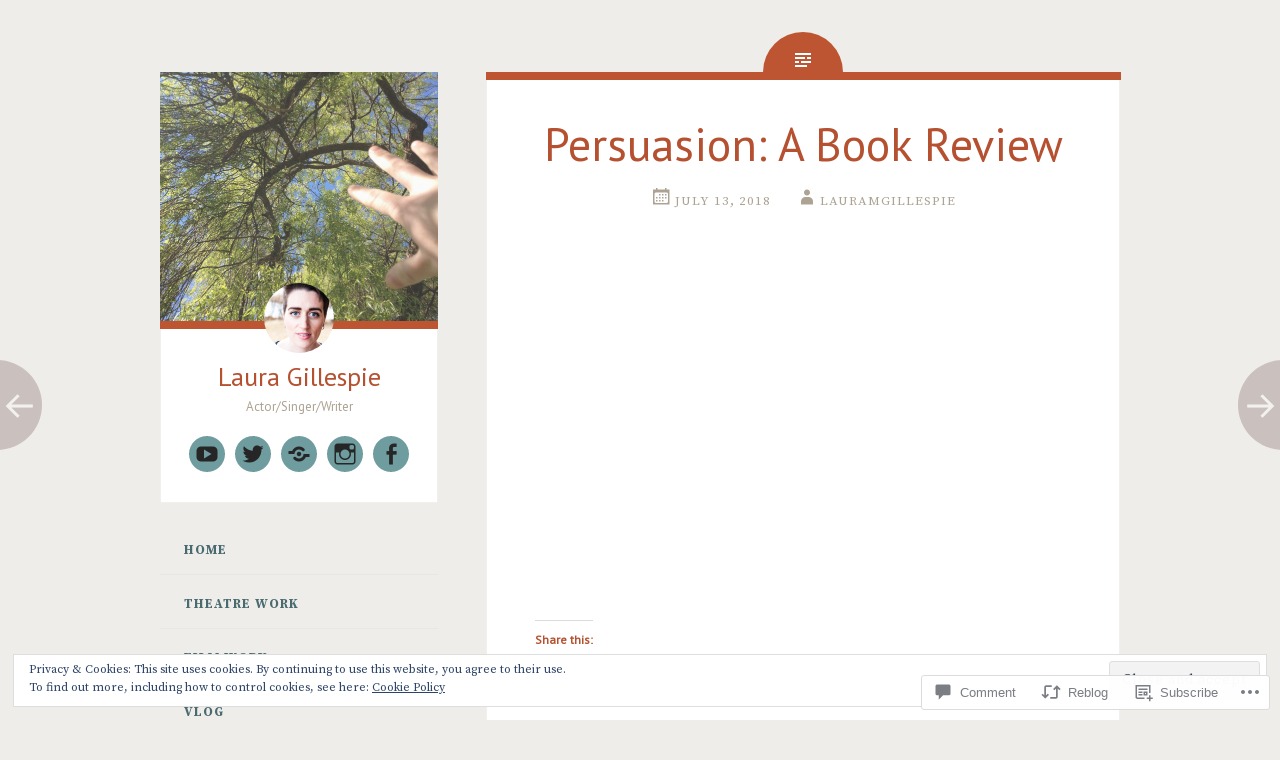

--- FILE ---
content_type: text/css
request_url: https://lauramgillespie.com/wp-content/themes/pub/fictive/style.css?m=1741693332i&cssminify=yes
body_size: 7546
content:
html, body, div, span, applet, object, iframe,
h1, h2, h3, h4, h5, h6, p, blockquote, pre,
a, abbr, acronym, address, big, cite, code,
del, dfn, em, font, ins, kbd, q, s, samp,
small, strike, strong, sub, sup, tt, var,
dl, dt, dd, ol, ul, li,
fieldset, form, label, legend,
table, caption, tbody, tfoot, thead, tr, th, td, th{border:0;font-family:inherit;font-size:100%;font-style:inherit;font-weight:inherit;margin:0;outline:0;padding:0;vertical-align:baseline}html{font-size:62.5%;overflow-y:scroll;-webkit-text-size-adjust:100%;-ms-text-size-adjust:100%}*,
*:before,
*:after{-webkit-box-sizing:border-box;-moz-box-sizing:border-box;box-sizing:border-box}body{background:#fff}article,
aside,
details,
figcaption,
figure,
footer,
header,
main,
nav,
section{display:block}ol, ul{list-style:none}table{border-collapse:separate;border-spacing:0}caption, th, td, th{font-weight:normal;text-align:left}blockquote:before, blockquote:after,
q:before, q:after{content:""}blockquote, q{quotes:"" ""}a:focus{outline:thin dotted}a:hover,
a:active{outline:0}a img{border:0}* html{font-size:100%}html{font-size:16px;line-height:1.5em}body,
button,
input,
select,
textarea{color:#404040;font-family:Georgia,"Bitstream Charter",serif;font-size:16px;font-weight:400}h1, h2, h3, h4, h5, h6{clear:both}hr{border:1px solid #ccc;border-width:0 0 1px 0;height:0;margin-top:-1px;margin-bottom:24px;padding-top:24px}p{margin-bottom:24px}ul, ol{margin:0 0 24px 36px}ul{list-style:disc}ol{list-style:decimal}li > ul,
li > ol{margin-bottom:0;margin-left:24px}dt{font-weight:600}dd{margin:0 24px 24px}b, strong{font-weight:600}dfn, cite, em, i{font-style:italic}blockquote{margin:0 24px}address{margin:0 0 24px}pre{background:rgba(119,119,119,0.5);font-family:"Courier 10 Pitch",Courier,monospace;font-size:0.9375em;line-height:1.6em;margin-top:-2px;margin-bottom:24px;max-width:100%;overflow:auto;padding:24px}code, kbd, tt, var{font-family:Monaco,Consolas,"Andale Mono","DejaVu Sans Mono",monospace;font-size:0.875em;line-height:1.71429em}abbr, acronym{border-bottom:1px dotted #666;cursor:help}mark, ins{background:#fff9c0;text-decoration:none}sup,
sub{font-size:75%;height:0;line-height:0;position:relative;vertical-align:baseline}sup{bottom:1ex}sub{top:.5ex}small{font-size:75%}big{font-size:125%}figure{margin:0}table{margin:0 0 24px;width:100%}th{font-weight:bold}img{height:auto;max-width:100%}.alignleft{display:inline;float:left;margin-right:24px}.alignright{display:inline;float:right;margin-left:24px}.aligncenter{clear:both;display:block;margin:0 auto}.screen-reader-text{clip:rect(1px,1px,1px,1px);position:absolute!important}.menu-toggles .screen-reader-text{left:0}.screen-reader-text:focus{background-color:#fff;border:1px solid #000;-webkit-box-shadow:rgba(0,0,0,0.6) 2px 2px 10px;-moz-box-shadow:rgba(0,0,0,0.6) 2px 2px 10px;box-shadow:rgba(0,0,0,0.6) 2px 2px 10px;clip:auto!important;display:inline-block;font-weight:600;line-height:24px;padding:24px;z-index:100000;position:absolute!important;top:24px;left:24px}.clear:before,
.clear:after{content:'';display:table}.clear:after{clear:both}.entry-content:before,
.entry-content:after{content:'';display:table}.entry-content:after{clear:both}.comment-content:before,
.comment-content:after{content:'';display:table}.comment-content:after{clear:both}.site-header:before,
.site-header:after{content:'';display:table}.site-header:after{clear:both}.site-content:before,
.site-content:after{content:'';display:table}.site-content:after{clear:both}.site-footer:before,
.site-footer:after{content:'';display:table}.site-footer:after{clear:both}button,
input,
select,
textarea{margin:0;vertical-align:baseline;*vertical-align:middle}button,
input[type="button"],
input[type="reset"],
input[type="submit"]{border:1px solid #ccc;border-color:#ccc #ccc #bbb #ccc;border-radius:3px;background:#e6e6e6;box-shadow:inset 0 1px 0 rgba(255,255,255,0.5),inset 0 15px 17px rgba(255,255,255,0.5),inset 0 -5px 12px rgba(0,0,0,0.05);color:rgba(0,0,0,0.8);cursor:pointer;-webkit-appearance:button;text-shadow:0 1px 0 rgba(255,255,255,0.8)}button:hover,
input[type="button"]:hover,
input[type="reset"]:hover,
input[type="submit"]:hover{border-color:#ccc #bbb #aaa #bbb;box-shadow:inset 0 1px 0 rgba(255,255,255,0.8),inset 0 15px 17px rgba(255,255,255,0.8),inset 0 -5px 12px rgba(0,0,0,0.02)}button:focus,
input[type="button"]:focus,
input[type="reset"]:focus,
input[type="submit"]:focus,
button:active,
input[type="button"]:active,
input[type="reset"]:active,
input[type="submit"]:active{border-color:#aaa #bbb #bbb #bbb;box-shadow:inset 0 -1px 0 rgba(255,255,255,0.5),inset 0 2px 5px rgba(0,0,0,0.15)}input[type="checkbox"],
input[type="radio"]{padding:0}input[type="search"]{-webkit-appearance:textfield;-webkit-box-sizing:content-box;-moz-box-sizing:content-box;box-sizing:content-box}input[type="search"]::-webkit-search-decoration{-webkit-appearance:none}button::-moz-focus-inner,
input::-moz-focus-inner{border:0;padding:0}input[type="text"],
input[type="email"],
input[type="url"],
input[type="password"],
input[type="search"],
textarea{color:#666;border:1px solid #ccc;border-radius:3px}input[type="text"]:focus,
input[type="email"]:focus,
input[type="url"]:focus,
input[type="password"]:focus,
input[type="search"]:focus,
textarea:focus{color:#111}input[type="text"],
input[type="email"],
input[type="url"],
input[type="password"],
input[type="search"]{padding:3px}textarea{overflow:auto;padding-left:3px;vertical-align:top;width:98%}* html{font-size:100%}html{font-size:16px;line-height:1.5em}.entry-format, .hentry:before, .menu-toggle:before, .hentry.format-link .entry-title a:after, .comments-link a:before,
.post-date a:before,
.sticky .post-date a:before,
.byline a:before,
.edit-link a:before,
a .post-date:before, .page-title:before, .site-content [class*="paging-navigation"] a:before,
.site-content [class*="post-navigation"] a:before, #cancel-comment-reply-link:before, .reply:before, .social-links ul a:before{-webkit-font-smoothing:antialiased;font-family:"Genericons";font-size:24px;font-style:normal;font-weight:normal;line-height:1;text-decoration:none;vertical-align:text-bottom}.entry-format, .hentry:before{background:#bd5532;border-radius:80px 80px 0 0;color:white;display:block;font-size:32px;line-height:55px;margin-left:-40px;position:absolute;top:-48px;left:50%;text-align:center;width:80px;height:40px}@media screen and (max-width: 51em){.entry-format, .hentry:before{border-radius:0 0 80px 80px;font-size:26px;line-height:22px;width:60px;height:30px;top:0;margin-left:-30px}}body{background:#efedea;color:#7c705e;font-family:"Open Sans",Helvetica,Arial,sans-serif;font-size:16px;font-weight:300;line-height:24px}button,
input,
select,
textarea{background:white;font-family:"Open Sans",Helvetica,Arial,sans-serif}.alignleft{display:inline;float:left;margin:12px 24px 12px 0}.alignright{display:inline;float:right;margin:12px 0 12px 24px}.aligncenter{clear:both;display:block;margin:12px auto}h1{color:#bd5532;font-family:"Bitter",Georgia,Times,serif;font-size:46px;font-weight:normal;line-height:1;margin:24px 0}h2{color:#bd5532;font-family:"Bitter",Georgia,Times,serif;font-size:26px;font-weight:normal;line-height:1;margin:24px 0}h3{color:#bd5532;font-family:"Bitter",Georgia,Times,serif;font-size:20px;font-weight:normal;line-height:1;margin:24px 0}h4{color:#bd5532;font-family:"Bitter",Georgia,Times,serif;font-size:16px;font-weight:normal;line-height:1;margin:24px 0}h5{color:#bd5532;font-family:"Bitter",Georgia,Times,serif;font-size:16px;font-weight:normal;line-height:1;margin:24px 0}h6{color:#bd5532;font-family:"Bitter",Georgia,Times,serif;font-size:13px;font-weight:normal;line-height:1;margin:24px 0}h4,
h5,
h6{font-weight:bold;letter-spacing:1px;text-transform:uppercase}hr{background-color:#6f9d9f;height:1px;margin-bottom:23px;padding:0}p{margin-bottom:24px}ul{margin:0 0 24px 24px;list-style:disc}ul ul{list-style:square}ul ul ul{list-style:circle}ol{margin:0 0 24px 24px;list-style:decimal}ol ol{list-style:lower-alpha}ol ol ol{list-style:lower-roman}li > ul,
li > ol{margin-bottom:0;margin-left:24px}dt{font-weight:400}dd{margin:12px 0 12px 24px}b, strong{font-weight:bold}dfn, cite, em, i{font-style:italic}blockquote{color:#ada393;font-size:20px;font-style:italic;font-weight:bold;line-height:1.5;border-left:5px solid rgba(173,163,147,0.25);margin-left:0;margin-right:0;margin-bottom:24px;padding-left:24px}blockquote blockquote{font-size:inherit}blockquote cite{display:block;font-size:inherit;font-weight:inherit;font-style:inherit;text-align:right;width:100%}button,
input[type="button"],
input[type="reset"],
input[type="submit"]{-webkit-box-sizing:border-box;-moz-box-sizing:border-box;box-sizing:border-box;font-size:0.8125em;line-height:1.84615em;-webkit-box-shadow:none;-moz-box-shadow:none;box-shadow:none;-webkit-transition:all 0.3s ease-in-out;-moz-transition:all 0.3s ease-in-out;-o-transition:all 0.3s ease-in-out;transition:all 0.3s ease-in-out;background-color:#6f9d9f;border:0;border-radius:2px;color:#efedea;font-weight:bold;letter-spacing:1px;text-transform:uppercase;padding:12px 24px;text-shadow:none}button:hover,
input[type="button"]:hover,
input[type="reset"]:hover,
input[type="submit"]:hover{-webkit-box-shadow:none;-moz-box-shadow:none;box-shadow:none;-webkit-transition:all 0.3s ease-in-out;-moz-transition:all 0.3s ease-in-out;-o-transition:all 0.3s ease-in-out;transition:all 0.3s ease-in-out;background-color:#bd5532}@media screen and (max-width: 51em){button,
  input[type="button"],
  input[type="reset"],
  input[type="submit"]{font-size:0.8125em;line-height:1.84615em;padding:12px;width:100%}}input[type="text"],
input[type="email"],
input[type="url"],
input[type="password"],
input[type="search"]{background:#efedea;border:1px solid #efedea;border-radius:2px;-webkit-box-sizing:border-box;-moz-box-sizing:border-box;box-sizing:border-box;max-width:100%;padding:11px}input[type="text"]:focus,
input[type="email"]:focus,
input[type="url"]:focus,
input[type="password"]:focus,
input[type="search"]:focus{background:#f6f4f3;border:1px solid #e4e1dc;outline:none}@media screen and (max-width: 51em){input[type="text"],
  input[type="email"],
  input[type="url"],
  input[type="password"],
  input[type="search"]{padding:12px;width:100%}}textarea{background:#efedea;border:1px solid #efedea;border-radius:2px;-webkit-box-sizing:border-box;-moz-box-sizing:border-box;box-sizing:border-box;max-width:100%;padding:11px}textarea:focus{background:#f6f4f3;border:1px solid #e4e1dc;outline:none}@media screen and (max-width: 51em){textarea{padding:12px;width:100%}}address{font-style:italic;margin-bottom:24px}pre{background:rgba(0,0,0,0.03);font-family:"Courier 10 Pitch",Courier,monospace;font-size:0.8125em;line-height:1.84615em;margin-bottom:24px;padding:24px;overflow:auto;max-width:100%}code, kbd, tt, var{font:13px Monaco,Consolas,"Andale Mono","DejaVu Sans Mono",monospace;font-size:0.8125em;line-height:1.84615em}abbr, acronym{border-bottom:1px dotted #ada393;cursor:help;margin-bottom:23px}mark, ins{background:fff9c0;text-decoration:none}sup,
sub{font-size:0.8125em;line-height:1.84615em;height:0;line-height:0;position:relative;vertical-align:baseline}sup{bottom:1ex}sub{top:0.5ex}small{font-size:0.8125em;line-height:1.84615em}big{font-size:1.25em;line-height:1.2em}figure{margin:0}table{margin-bottom:24px;width:100%}td, th{border-bottom:1px solid rgba(173,163,147,0.25);border-collapse:collapse;padding:6px 3px 5px}th{font-weight:700}img{height:auto;max-width:100%}a{color:#bd5532;text-decoration:none;-webkit-transition:all 0.2s ease-in-out;-moz-transition:all 0.2s ease-in-out;-o-transition:all 0.2s ease-in-out;transition:all 0.2s ease-in-out}a:visited{color:#bd5532}a:hover, a:focus, a:active{color:#6f9d9f;-webkit-transition:all 0.2s ease-in-out;-moz-transition:all 0.2s ease-in-out;-o-transition:all 0.2s ease-in-out;transition:all 0.2s ease-in-out}.site{margin:0 auto;max-width:60em}@media screen and (max-width: 65em){.site{max-width:51em}}.site-content{float:right;width:66%;margin:72px auto 0}@media screen and (max-width: 65em){.site-content{max-width:51em}}@media screen and (max-width: 51em){.site-content{clear:both;float:none;margin-top:7px;width:100%}}.content-area{float:left;margin:0 -30% 0 0;width:100%}@media screen and (max-width: 51em){.content-area{clear:both;float:none;margin:0 auto}}.site-main{margin:0}.site-footer{clear:both;color:#ada393;font-size:0.8125em;line-height:1.84615em;font-weight:bold;letter-spacing:1px;text-transform:uppercase;margin:24px auto 0;padding:48px 0;text-align:center}.site-footer a{color:#ada393;text-decoration:none}@media screen and (max-width: 51em){.site-footer{margin:0 auto;padding:24px}}.site-info{margin:0 auto}@media screen and (max-width: 65em){.site-info{max-width:51em}}.site-header{float:left;margin-top:80px;margin-bottom:0;position:relative;width:17.4em;z-index:1}.site-header a:hover .header-image{opacity:1;-webkit-transition:all 0.3s ease-in-out;-moz-transition:all 0.3s ease-in-out;-o-transition:all 0.3s ease-in-out;transition:all 0.3s ease-in-out}.site-header .header-image{-webkit-transition:all 0.3s ease-in-out;-moz-transition:all 0.3s ease-in-out;-o-transition:all 0.3s ease-in-out;transition:all 0.3s ease-in-out;display:block;margin:-8px auto 7px;opacity:0.8;position:relative;z-index:-2}@media screen and (max-width: 65em){.site-header .header-image{opacity:1}}@media screen and (max-width: 65em){.site-header{width:14.79em}}@media screen and (max-width: 51em){.site-header{clear:both;float:none;margin:0 auto;width:100%}}.header-avatar{display:block;left:50%;margin-left:-35px;position:absolute;top:-46px}.header-avatar img{border-radius:50%;position:relative;z-index:2}.site-branding{background:white;border-left:1px solid #e4e1dc;border-right:1px solid #e4e1dc;border-bottom:1px solid #e4e1dc;border-radius:0 0 2px 2px;margin:0 auto 24px;padding:24px;position:relative}.site-branding:after{border-top:8px solid #bd5532;content:"";position:absolute;top:-8px;left:-1px;width:-webkit-calc(100% + 2px);width:calc(100% + 2px);z-index:-1}@media screen and (max-width: 65em){.site-branding:after{width:-webkit-calc(100% + 3px)}}@media screen and (max-width: 51em){.site-branding:after{width:100%;left:0}}@media screen and (max-width: 51em){.site-branding{margin-top:72px;margin-bottom:0;border-left:0;border-right:0}.has-header-image .site-branding{margin-top:0}}.site-title{font-size:1.625em;line-height:1.84615em;line-height:1.38462em;font-weight:300;margin:6px 0 0;text-align:center}.site-title a{color:#bd5532;padding:0;text-decoration:none}.site-description{font-size:0.8125em;line-height:1.84615em;color:#ada393;font-family:"Open Sans",Helvetica,Arial,sans-serif;font-weight:300;margin:0;text-align:center}.main-navigation{font-size:0.8125em;line-height:1.84615em;clear:both;display:block;font-weight:bold;letter-spacing:1px;margin:0 auto 24px;position:relative;max-width:60em;letter-spacing:1px;text-transform:uppercase;width:100%}.main-navigation ul{list-style:none;margin:0;padding-left:0;position:relative}.main-navigation li{display:block;position:relative}@media screen and (max-width: 51em){.main-navigation li{margin:0}}.main-navigation li li a{padding-left:48px}.main-navigation li li li a{padding-left:72px}.main-navigation a{border-bottom:1px solid #e4e1dc;color:#6f9d9f;display:block;margin-bottom:6px;padding:12px 24px;position:relative;text-decoration:none}.main-navigation a:hover{color:#bd5532}.main-navigation .current_page_item > a,
.main-navigation .current-menu-item > a{color:#bd5532}@media screen and (max-width: 51em){.main-navigation{margin:0;max-width:100%}.main-navigation a{border-top:1px solid rgba(255,255,255,0.2);display:block;margin:0}}.menu-toggle{font-size:1.625em;line-height:1.84615em;background-color:#6f9d9f;clear:none;color:white;cursor:pointer;display:none;float:left;font-weight:bold;margin:0;letter-spacing:1px;padding:3px 0;text-align:center;text-transform:uppercase;width:50%}.menu-toggle:before{font-size:1em;line-height:1.5em;content:"\f419";display:inline-block;margin-right:5px;vertical-align:middle}@media screen and (max-width: 51em){.menu-toggle{display:block}}.header-search{display:none;position:relative}@media screen and (max-width: 51em){.header-search{display:block}}.header-search label{width:75%}.header-search input,
.header-search input:focus{border:0;-webkit-appearance:none;-webkit-border-radius:0;-moz-border-radius:0;-ms-border-radius:0;-o-border-radius:0;border-radius:0}.header-search input[type="search"]{background-color:white;height:48px}.header-search input[type="submit"]{background-color:#bd5532;display:block;margin:0;position:absolute;top:0;right:0;width:25%;height:48px}.header-search input[type="submit"]:hover{background-color:#a94c2d}#search-toggle:before{content:"\f400"}#widgets-toggle:before{content:"\f445"}@media screen and (max-width: 51em){.main-navigation,
  .widget-area,
  .header-search{display:none}}.menu-toggles .menu-toggle:nth-child(1):nth-last-child(1){width:100%}.menu-toggles .menu-toggle:nth-child(1):nth-last-child(2), .menu-toggles .menu-toggle:nth-child(2):nth-last-child(1){width:50%}.menu-toggles .menu-toggle:nth-child(1):nth-last-child(3), .menu-toggles .menu-toggle:nth-child(2):nth-last-child(2), .menu-toggles .menu-toggle:nth-child(3):nth-last-child(1){width:33.33333%}.entry-format{background:transparent;color:transparent;z-index:4}.hentry-wrapper{margin:0 0 72px}@media screen and (max-width: 51em){.hentry-wrapper{margin:0}}.hentry{background-color:white;border:1px solid #e4e1dc;border-radius:2px;margin-top:7px;padding:24px 48px 19px;position:relative}.hentry:after{border-top:8px solid #bd5532;content:"";position:absolute;top:-8px;left:-1px;width:-webkit-calc(100% + 3px);width:calc(100% + 3px)}@media screen and (max-width: 51em){.hentry:after{left:0;width:100%}}.hentry:before{content:"\f100";z-index:2}.hentry.type-page:before{content:"\f443"}.hentry.sticky:after, .hentry.format-image:after{border-top-color:#6f9d9f}.hentry.sticky:before, .hentry.format-image:before{background:#6f9d9f;content:"\f308"}.hentry.format-image:before{content:"\f102"}.hentry.format-gallery:after, .hentry.format-aside:after{border-top-color:#d68265}.hentry.format-gallery:before, .hentry.format-aside:before{background:#d68265;border-top-color:#d37859;content:"\f101"}.hentry.format-link:after{border-top-color:#acc7c8}.hentry.format-link:before{background:#acc7c8;content:"\f107"}.hentry.format-link .entry-title a:after{content:"\f442";display:inline-block;font-size:48px;margin-left:7px}@media screen and (max-width: 51em){.hentry.format-link .entry-title a:after{font-size:1.25em;line-height:1.2em}}.hentry.format-video:after, .hentry.format-audio:after{border-top-color:#ada393}.hentry.format-video:before, .hentry.format-audio:before{background:#ada393;content:"\f104"}.hentry.format-audio:before{content:"\f109"}.hentry.format-status:after, .hentry.format-quote:after{border-top-color:#755c51}.hentry.format-status:before, .hentry.format-quote:before{background:#755c51;content:"\f106"}.hentry.format-status:before{content:"\f105"}.hentry.format-gallery:before{content:"\f103"}@media screen and (max-width: 51em){.hentry{margin-top:0;margin-bottom:0;padding:48px 24px 24px;border-left:0;border-right:0;border-radius:0}}.no-results.hentry:before{display:none}.error404 .hentry:before{display:none}.byline{display:none}.single .byline,
.group-blog .byline{display:inline}.entry-content,
.entry-summary{margin-bottom:24px;margin-top:24px}.hentry-wrapper:hover .entry-thumbnail img{-webkit-transition:all 0.3s ease-in-out;-moz-transition:all 0.3s ease-in-out;-o-transition:all 0.3s ease-in-out;transition:all 0.3s ease-in-out;opacity:1}.entry-thumbnail img{-webkit-transition:all 0.3s ease-in-out;-moz-transition:all 0.3s ease-in-out;-o-transition:all 0.3s ease-in-out;transition:all 0.3s ease-in-out;display:block;margin:0 auto;opacity:0.8}@media screen and (max-width: 65em){.entry-thumbnail img{opacity:1}}.entry-thumbnail:hover img{-webkit-transition:all 0.3s ease-in-out;-moz-transition:all 0.3s ease-in-out;-o-transition:all 0.3s ease-in-out;transition:all 0.3s ease-in-out;opacity:1}.page-links{clear:both;color:#ada393;margin:24px 0;word-spacing:6px}.page-links span.active-link{-webkit-transition:all 0.3s ease-in-out;-moz-transition:all 0.3s ease-in-out;-o-transition:all 0.3s ease-in-out;transition:all 0.3s ease-in-out;background-color:#bd5532;display:inline-block;border-radius:50%;color:white;margin-bottom:6px;width:24px;height:24px;text-align:center;text-decoration:none}.page-links a span.active-link{-webkit-transition:all 0.3s ease-in-out;-moz-transition:all 0.3s ease-in-out;-o-transition:all 0.3s ease-in-out;transition:all 0.3s ease-in-out;background-color:#d68265;display:inline-block;border-radius:50%;color:white;margin-bottom:6px;width:24px;height:24px;text-align:center;text-decoration:none}.page-links a:hover span.active-link{-webkit-transition:all 0.3s ease-in-out;-moz-transition:all 0.3s ease-in-out;-o-transition:all 0.3s ease-in-out;transition:all 0.3s ease-in-out;background-color:#bd5532}a.more-link{font-size:0.8125em;line-height:1.84615em;letter-spacing:1px;font-weight:bold;text-transform:uppercase;color:#ada393;text-decoration:none}.entry-title{line-height:1.25217em;color:#bd5532;margin:12px 0;text-align:center}.entry-title a{color:#bd5532;text-decoration:none}@media screen and (max-width: 51em){.entry-title{font-size:1.625em;line-height:1.84615em;line-height:1.15385em}}.entry-meta, .entry-meta a, .pingback .edit-link,
.trackback .edit-link, #cancel-comment-reply-link, .reply{color:#ada393;font-size:0.8125em;line-height:1.84615em;letter-spacing:1px;text-transform:uppercase}.entry-meta a, .pingback .edit-link a,
.trackback .edit-link a, #cancel-comment-reply-link a, .reply a{font-size:inherit}header .entry-meta, header .entry-meta a, .entry-meta header a, header .pingback .edit-link, .pingback header .edit-link,
header .trackback .edit-link,
.trackback header .edit-link, header #cancel-comment-reply-link, header .reply{text-align:center}header .entry-meta:hover, header .entry-meta a:hover, .entry-meta header a:hover, header .pingback .edit-link:hover, .pingback header .edit-link:hover,
header .trackback .edit-link:hover,
.trackback header .edit-link:hover, header #cancel-comment-reply-link:hover, header .reply:hover{color:#7c705e;-webkit-transition:all 0.3s ease-in-out;-moz-transition:all 0.3s ease-in-out;-o-transition:all 0.3s ease-in-out;transition:all 0.3s ease-in-out}@media screen and (max-width: 51em){header .entry-meta, header .entry-meta a, .entry-meta header a, header .pingback .edit-link, .pingback header .edit-link,
  header .trackback .edit-link,
  .trackback header .edit-link, header #cancel-comment-reply-link, header .reply{text-align:left}}.comments-link,
.post-date,
.sticky .post-date,
.byline,
.edit-link,
a .post-date{display:inline-block;margin:0 12px}.comments-link a,
.post-date a,
.sticky .post-date a,
.byline a,
.edit-link a,
a .post-date a{text-decoration:none}@media screen and (max-width: 51em){.comments-link,
  .post-date,
  .sticky .post-date,
  .byline,
  .edit-link,
  a .post-date{clear:both;display:block;float:none;margin:0;width:100%}}.page .entry-footer .edit-link{margin:0}.comments-link a:before,
.post-date a:before,
.sticky .post-date a:before,
.byline a:before,
.edit-link a:before,
a .post-date:before:before{display:inline-block;margin-right:2px}.comments-link a:before{content:"\f300"}.post-date a:before,
a .post-date:before{content:"\f307"}.sticky .post-date a:before{content:"\f308"}.byline a:before{content:"\f304"}.edit-link a:before{content:"\f411"}.tags-links{font-size:0.8125em;line-height:1.84615em;clear:both;display:block;font-weight:bold;margin:12px 0 12px 11px}.tags-links a{background-color:#6f9d9f;color:white;display:block;float:left;margin-right:24px;margin-bottom:6px;padding:1px 6px 2px 6px;position:relative}.tags-links a:hover{background-color:#bd5532;-webkit-transition:all 0.2s ease-in-out;-moz-transition:all 0.2s ease-in-out;-o-transition:all 0.2s ease-in-out;transition:all 0.2s ease-in-out}.tags-links a:hover:after{background-color:#bd5532;-webkit-transition:all 0.2s ease-in-out;-moz-transition:all 0.2s ease-in-out;-o-transition:all 0.2s ease-in-out;transition:all 0.2s ease-in-out}.tags-links a:after{background-color:#6f9d9f;-webkit-transition:all 0.2s ease-in-out;-moz-transition:all 0.2s ease-in-out;-o-transition:all 0.2s ease-in-out;transition:all 0.2s ease-in-out;border-radius:22px 0 0 22px;content:"";display:block;position:absolute;left:-11px;top:0;width:11px;height:22px;z-index:0}.tags-links a:before{background:white;border-radius:50%;content:"";display:block;position:absolute;top:9px;left:-4px;width:4px;height:4px;z-index:1}.sep{margin:0 6px}.page-title{color:#ada393;display:inline-block;font-size:1.25em;line-height:1.2em;margin:0 0 72px}@media screen and (max-width: 51em){.page-title{margin:17px 0 24px;padding:0 24px;text-align:center}}.page-title:before{font-size:1.5em;line-height:2em;line-height:1em;margin-right:7px}.archive.category .page-title:before{content:"\f301"}.archive.tag .page-title:before{content:"\f302"}.archive.author .page-title:before{content:"\f304"}.archive.date .page-title:before{content:"\f307"}.search.search-results .page-title:before{content:"\f400"}.archive.term-post-format-aside .page-title:before{content:"\f101"}.archive.term-post-format-image .page-title:before{content:"\f102"}.archive.term-post-format-gallery .page-title:before{content:"\f103"}.archive.term-post-format-video .page-title:before{content:"\f104"}.archive.term-post-format-status .page-title:before{content:"\f105"}.archive.term-post-format-quote .page-title:before{content:"\f106"}.archive.term-post-format-link .page-title:before{content:"\f107"}.archive.term-post-format-audio .page-title:before{content:"\f109"}.taxonomy-description{color:#ada393;font-style:italic;margin-top:24px}.author-archives-header{background:white;border:1px solid #e4e1dc;border-radius:2px;margin:-48px 0 72px;padding:24px 48px;position:relative;width:100%}@media screen and (max-width: 51em){.author-archives-header{border:0;border-radius:0;margin:0;padding:24px}}.author-archives-name,
.author-archives-url,
.author-archives-bio{clear:both;display:block}.search-results .page .sep:first-of-type{display:none}.entry-content img.wp-smiley,
.comment-content img.wp-smiley{border:none;margin-bottom:0;margin-top:0;padding:0}.wp-caption{margin-bottom:24px;max-width:100%}.wp-caption img[class*="wp-image-"]{display:block;margin:0 auto;max-width:100%}.wp-caption-text{color:#ada393;font-size:0.8125em;line-height:1.84615em;margin:12px 0;padding:0 1%;word-wrap:break-word}.size-thumbnail + .wp-caption-text,
.size-medium + .wp-caption-text{font-size:0.8125em;line-height:1.84615em;line-height:1.84615em}.site-content .gallery{margin-bottom:24px}.site-content .gallery a img{height:auto;max-width:90%}.site-content .gallery dd{margin:0}.gallery-columns-1 .gallery-item{width:100%}.gallery-columns-2 .gallery-item{max-width:50%}.gallery-columns-3 .gallery-item{max-width:33.33%}.gallery-columns-4 .gallery-item{max-width:25%}.gallery-columns-5 .gallery-item{max-width:20%}.gallery-columns-6 .gallery-item{max-width:16.667%}.gallery-columns-7 .gallery-item{max-width:14%}.gallery-columns-8 .gallery-item{max-width:12.5%}.gallery-columns-9 .gallery-item{max-width:11.11%}.site-content .gallery-columns-1.gallery a img{max-width:100%}.gallery-item{display:inline-block;margin-bottom:24px;text-align:center;vertical-align:top;width:100%}.gallery-item img{border:1px solid #efedea;border-radius:2px;padding:3px}.gallery-caption{font-size:0.8125em;line-height:1.84615em;line-height:1.84615em;margin:0 auto;max-width:90%}embed,
iframe,
object{max-width:100%}.site-content [class*="navigation"]{margin-bottom:0;position:relative;width:100%}.site-content [class*="paging-navigation"] a,
.site-content [class*="post-navigation"] a{color:white}.site-content [class*="paging-navigation"] a:before,
.site-content [class*="post-navigation"] a:before{-webkit-transition:all 0.3s ease-in-out;-moz-transition:all 0.3s ease-in-out;-o-transition:all 0.3s ease-in-out;transition:all 0.3s ease-in-out;background:#ada393;border-radius:50%;color:white;display:block;font-size:49px;line-height:90px;opacity:0.25;position:fixed;top:50%;text-decoration:none;width:90px;height:90px;content:"\f430";z-index:1}@media screen and (max-width: 51em){.site-content [class*="paging-navigation"] a:before,
  .site-content [class*="post-navigation"] a:before{font-size:28px;line-height:60px;width:60px;height:60px}}.site-content [class*="paging-navigation"] a:hover:before,
.site-content [class*="post-navigation"] a:hover:before{opacity:1;-webkit-transition:all 0.3s ease-in-out;-moz-transition:all 0.3s ease-in-out;-o-transition:all 0.3s ease-in-out;transition:all 0.3s ease-in-out}.site-content [class*="paging-navigation"] .nav-previous a:before,
.site-content [class*="post-navigation"] .nav-previous a:before{left:0;margin-left:-48px;text-align:right}@media screen and (max-width: 51em){.site-content [class*="paging-navigation"] .nav-previous a:before,
  .site-content [class*="post-navigation"] .nav-previous a:before{margin-left:-35px}}.site-content [class*="paging-navigation"] .nav-next a:before,
.site-content [class*="post-navigation"] .nav-next a:before{right:0;margin-right:-48px;text-align:left;content:"\f429"}@media screen and (max-width: 51em){.site-content [class*="paging-navigation"] .nav-next a:before,
  .site-content [class*="post-navigation"] .nav-next a:before{margin-right:-35px}}.comment-navigation:before,
.comment-navigation:after{content:"";display:table}.comment-navigation:after{clear:both}.site-content .comment-navigation{margin-bottom:24px}@media screen and (max-width: 51em){.site-content .comment-navigation{padding:0 24px}}.site-content .comment-navigation .nav-previous{float:left;width:50%}.site-content .comment-navigation .nav-next{float:right;text-align:right;width:50%}div#respond{background:white;border:1px solid #e4e1dc;border-radius:2px;padding:24px 48px;position:relative}@media screen and (max-width: 51em){div#respond{padding:24px;border-left:0;border-right:0;border-radius:0}}.comment-body{background:white;border:1px solid #e4e1dc;border-radius:2px;padding:48px 48px 24px;position:relative}@media screen and (max-width: 51em){.comment-body{padding:48px 24px 24px;border-left:0;border-right:0}}.comment-content{margin-top:24px}.comment-content a{word-wrap:break-word}.comment-list{list-style:none;margin-left:0;margin-bottom:24px;padding:0}.comment-list .children{list-style:none;padding-left:6px}.comment-list li.comment{margin-top:48px}.pingback,
.trackback{margin:12px 0}.pingback a,
.trackback a{text-decoration:none}.pingback .edit-link,
.trackback .edit-link{float:right;margin-left:24px;margin-right:0}.pingback .edit-link a,
.trackback .edit-link a{color:#ada393}@media screen and (max-width: 51em){.pingback .edit-link,
  .trackback .edit-link{clear:both;float:none;margin:0}}.pingback .comment-body,
.trackback .comment-body{padding:24px 48px}@media screen and (max-width: 51em){.pingback .comment-body,
  .trackback .comment-body{padding:24px}}.comment-author{font-size:1.25em;line-height:1.2em;color:#bd5532;font-family:"Bitter",Georgia,Times,serif;text-align:center}.comment-author a{text-decoration:none}.comment-author .avatar-wrapper{border-radius:50%;display:block;float:left;margin:0 12px 0 -35px;position:absolute;top:-36px;left:50%;width:70px;height:70px;z-index:3}@media screen and (max-width: 51em){.comment-author .avatar-wrapper{margin-left:-30px;top:-30px;width:60px;height:60px}}.comment-author .avatar{border-radius:50%}.comment-author cite{font-style:normal}.bypostauthor > .comment-body{border-color:#d68265}.comment-metadata, .comment-metadata a{color:#ada393;font-size:0.8125em;line-height:1.84615em;letter-spacing:1px;text-align:center;text-transform:uppercase}@media screen and (max-width: 51em){.comment-metadata, .comment-metadata a{text-align:left}}.comment-metadata a{font-size:inherit;text-decoration:none}#cancel-comment-reply-link{font-size:0.8125em;line-height:1.84615em;float:right;font-family:"Open Sans",Helvetica,Arial,sans-serif;display:inline-block;text-decoration:none}#cancel-comment-reply-link:before{font-size:1.625em;line-height:1.84615em;content:"\f412";content:"\f405";margin-right:3px;vertical-align:middle}.reply{display:inline-block;font-size:inherit;margin-right:24px;text-decoration:none}.reply:before{content:"\f412";margin-right:3px}.comment-respond{border-top:8px solid #bd5532}.comment-reply-title{margin-top:0}.comments-title{color:#ada393;font-size:1.25em;line-height:1.2em;margin-bottom:48px}@media screen and (max-width: 51em){.comments-title{padding:0 24px;text-align:center}}.comment-form label{display:inline-block;width:96px}.required{color:#bd5532}.comment-form-author,
.comment-form-email,
.comment-form-url,
.comment-form-comment{margin:0 0 24px;position:relative;letter-spacing:1px;text-transform:uppercase}.comment-form-author label,
.comment-form-email label,
.comment-form-url label,
.comment-form-comment label{font-size:0.8125em;line-height:1.84615em;font-weight:bold;letter-spacing:1px;padding:6px 12px;position:absolute;left:0;top:6px}.comment-form-author input,
.comment-form-email input,
.comment-form-url input,
.comment-form-comment input{display:block;margin:0 0 24px;padding-left:100px;width:100%}.comment-form-author textarea,
.comment-form-email textarea,
.comment-form-url textarea,
.comment-form-comment textarea{margin:0 0 24px;padding:48px 12px 6px;clear:both;width:100%}.says{display:none}.form-allowed-tags, .form-allowed-tags code{color:#ada393;font-size:0.8125em;line-height:1.84615em}.form-allowed-tags code{font-size:0.8125em;line-height:1.84615em}.no-comments{color:#ada393;font-style:italic;margin:24px 0;text-align:center}.widget{font-size:0.8125em;line-height:1.84615em;margin:24px 0;position:relative;overflow:hidden}.widget select{max-width:-webkit-calc(100% - 48px);max-width:calc(100% - 48px);margin-left:24px}.widget a{text-decoration:none}.widget ul{list-style:none;margin:0}.widget ul li{border-bottom:1px solid #e4e1dc;list-style:none;margin:0;padding:12px 24px}.widget ul li li{border-bottom:0;padding:6px 0 6px 12px}.widget ul li li:last-child{padding-bottom:0}.widget ul li:last-child{border-bottom:0}.widget > ul:first-of-type > li:first-child{padding-top:0}.widget-title{font-size:1.25em;line-height:1.2em;border-bottom:1px solid #e4e1dc;color:#6f9d9f;font-weight:bold;margin:12px 0;padding:12px 24px;letter-spacing:1px;text-transform:uppercase}.widget-title a{color:#6f9d9f}.widget input[type="text"]{background:white;padding:11px!important}.widget_search input{background:white;margin-left:24px;max-width:-webkit-calc(100% - 48px);max-width:calc(100% - 48px)}.widget_search input[type="submit"]{display:none}@media screen and (max-width: 51em){.widget_search input[type="submit"]{font-size:1.25em;line-height:1.2em;display:block}}.wp_widget_tag_cloud div,
.widget_tag_cloud .tagcloud{text-align:center}.wp_widget_tag_cloud div a,
.widget_tag_cloud .tagcloud a{color:#bd5532;text-decoration:none}#wp-calendar td, #wp-calendar th,
#wp-calendar th{text-align:center}#wp-calendar caption{font-weight:700;margin:12px 0;text-align:center}.infinite-scroll .paging-navigation,
.infinite-scroll.neverending .site-footer{display:none}.infinity-end.neverending .site-footer{display:block}#infinite-footer{z-index:999}#infinite-footer .container{background:#efedea;border-top:0;color:#ada393;font-size:0.8125em;font-style:italic;position:relative}#infinite-footer .container a{color:#ada393}#infinite-footer .blog-info a,
#infinite-footer .blog-credits{font-size:0.8125em;line-height:1.84615em;font-style:normal;font-weight:normal;letter-spacing:1px;text-transform:uppercase}.infinite-loader{margin:0 auto 48px;width:28px}#infinite-handle span{font-size:0.8125em;line-height:1.84615em;-webkit-transition:all 0.3s ease-in-out;-moz-transition:all 0.3s ease-in-out;-o-transition:all 0.3s ease-in-out;transition:all 0.3s ease-in-out;background:#6f9d9f;border-radius:2px;color:white;display:block;float:none;font-weight:bold;margin:-24px auto 48px;text-align:center;letter-spacing:1px;text-transform:uppercase;width:140px}#infinite-handle span:hover{background:#bd5532;-webkit-transition:all 0.3s ease-in-out;-moz-transition:all 0.3s ease-in-out;-o-transition:all 0.3s ease-in-out;transition:all 0.3s ease-in-out}@media screen and (max-width: 51em){#infinite-handle span{border-radius:0;margin:0;width:100%}}div.sharedaddy div.sd-block{padding:11px 0 12px!important}.social-links{margin:0 auto;padding:12px 0 0;text-align:center}.social-links ul{list-style:none;margin:0;padding:0}.social-links ul li{display:inline-block;list-style:none;margin:0}.social-links ul a{display:inline-block;margin:0 3px;text-decoration:none}.social-links ul a:before{background:#6f9d9f;border-radius:50%;color:white;content:"\f415";display:block;font-size:24px;line-height:1;position:relative;transition:top 0.3s ease-in-out;margin-top:6px;margin-bottom:6px;padding:6px;text-align:center;-webkit-transition:all 0.1s ease-in-out;-moz-transition:all 0.1s ease-in-out;-o-transition:all 0.1s ease-in-out;transition:all 0.1s ease-in-out}.social-links ul a:hover{text-decoration:none}.social-links ul a:hover:before{background:#bd5532;text-decoration:none;-webkit-transition:all 0.1s ease-in-out;-moz-transition:all 0.1s ease-in-out;-o-transition:all 0.1s ease-in-out;transition:all 0.1s ease-in-out}.social-links ul:last-of-type{margin-right:0}.social-links ul a[href*='wordpress.org']:before,
.social-links ul a[href*='wordpress.com']:before{content:'\f205'}.social-links ul a[href*='facebook.com']:before{content:'\f204'}.social-links ul a[href*='twitter.com']:before{content:'\f202'}.social-links ul a[href*='dribbble.com']:before{content:'\f201'}.social-links ul a[href*='plus.google.com']:before{content:'\f206'}.social-links ul a[href*='pinterest.com']:before{content:'\f209'}.social-links ul a[href*='github.com']:before{content:'\f200'}.social-links ul a[href*='tumblr.com']:before{content:'\f214'}.social-links ul a[href*='youtube.com']:before{content:'\f213'}.social-links ul a[href*='flickr.com']:before{content:'\f211'}.social-links ul a[href*='vimeo.com']:before{content:'\f212'}.social-links ul a[href*='instagram.com']:before{content:'\f215'}.social-links ul a[href*='codepen.io']:before{content:'\f216'}.social-links ul a[href*='linkedin.com']:before{content:'\f207'}.social-links ul a[href*='foursquare.com']:before{content:'\f226'}.social-links ul a[href*='reddit.com']:before{content:'\f222'}.social-links ul a[href*='digg.com']:before{content:'\f221'}.social-links ul a[href*='getpocket.com']:before{content:'\f224'}.social-links ul a[href*='path.com']:before{content:'\f219'}.social-links ul a[href*='stumbleupon.com']:before{content:'\f223'}.social-links ul a[href*='spotify.com']:before{content:'\f515'}.social-links ul a[href*='twitch.tv']:before{content:'\f516'}.social-links ul a[href*='dropbox.com']:before{content:'\f225'}.social-links ul a[href*='/feed']:before{content:'\f413'}.social-links ul a[href*='skype']:before{content:'\f220'}.social-links ul a[href*='mailto']:before{content:'\f410'}.eventbrite-event .entry-meta span:before{-webkit-font-smoothing:antialiased;font-family:"Genericons";font-size:24px;font-style:normal;font-weight:normal;line-height:1;text-decoration:none;vertical-align:text-bottom}.hentry.eventbrite-event:before{content:"\f305"}.eventbrite-event .entry-meta > span{display:inline-block;margin:0 8px;width:auto}.eventbrite-event .event-time:before{content:"\f307"}.eventbrite-event .event-venue-text:before{content:"\f417"}.eventbrite-event .event-organizer-text:before{content:"\f304"}.eventbrite-event .event-details-text:before{content:"\f455"}